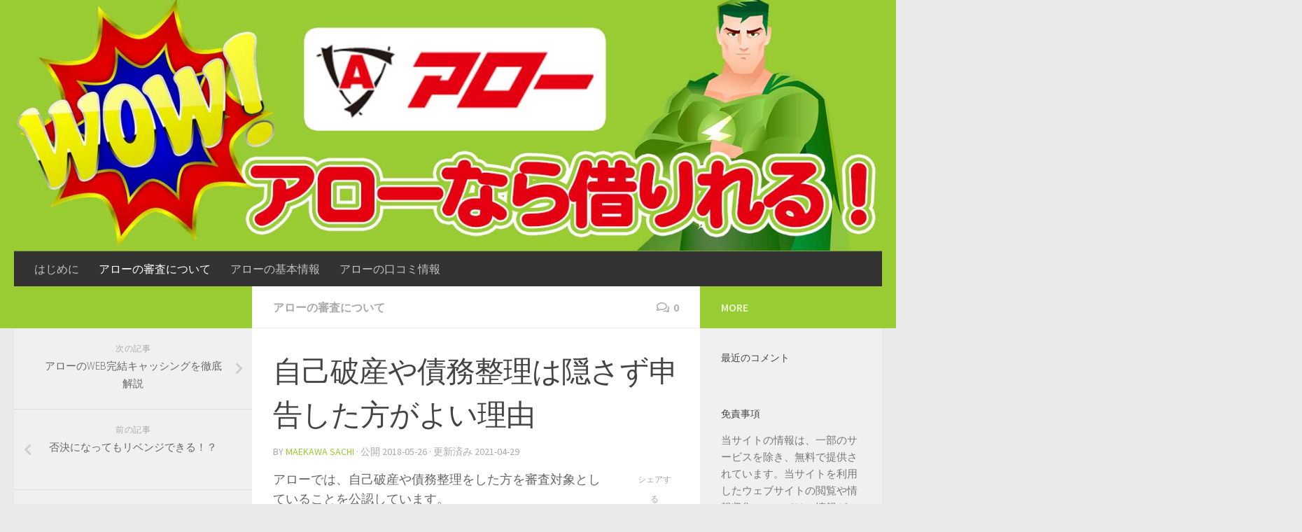

--- FILE ---
content_type: text/html; charset=UTF-8
request_url: https://cashing.dsmsonline.net/arrow/sinsa/85.html
body_size: 17948
content:
<!DOCTYPE html>
<html class="no-js" lang="ja">
<head>
  <meta charset="UTF-8">
  <meta name="viewport" content="width=device-width, initial-scale=1.0">
  <link rel="profile" href="https://gmpg.org/xfn/11">
  <link rel="pingback" href="https://cashing.dsmsonline.net/arrow/xmlrpc.php">

  <title>自己破産や債務整理は隠さず申告した方がよい理由 - 消費者金融アローでお金を借りる方法</title>
<script>document.documentElement.className = document.documentElement.className.replace("no-js","js");</script>

<!-- This site is optimized with the Yoast SEO plugin v12.1 - https://yoast.com/wordpress/plugins/seo/ -->
<meta name="description" content="アローの審査では自己破産や債務整理をした方は審査対象ですが、長期延滞者と勘違いされて否決になってしまうこともあるようです。ここではその原因を丁寧に説明しています。これは知らない人も多い情報なので読んでいるあなたはラッキーかもしれません。"/>
<link rel="canonical" href="https://cashing.dsmsonline.net/arrow/sinsa/85.html" />
<meta property="og:locale" content="ja_JP" />
<meta property="og:type" content="article" />
<meta property="og:title" content="自己破産や債務整理は隠さず申告した方がよい理由 - 消費者金融アローでお金を借りる方法" />
<meta property="og:description" content="アローの審査では自己破産や債務整理をした方は審査対象ですが、長期延滞者と勘違いされて否決になってしまうこともあるようです。ここではその原因を丁寧に説明しています。これは知らない人も多い情報なので読んでいるあなたはラッキーかもしれません。" />
<meta property="og:url" content="https://cashing.dsmsonline.net/arrow/sinsa/85.html" />
<meta property="og:site_name" content="消費者金融アローでお金を借りる方法" />
<meta property="article:section" content="アローの審査について" />
<meta property="article:published_time" content="2018-05-25T16:41:28+00:00" />
<meta property="article:modified_time" content="2021-04-29T10:00:41+00:00" />
<meta property="og:updated_time" content="2021-04-29T10:00:41+00:00" />
<meta property="og:image" content="https://cashing.dsmsonline.net/arrow/wp-content/uploads/dddcb8e2647d77bb3839af3dbf17a472.png" />
<meta property="og:image:secure_url" content="https://cashing.dsmsonline.net/arrow/wp-content/uploads/dddcb8e2647d77bb3839af3dbf17a472.png" />
<meta property="og:image:width" content="670" />
<meta property="og:image:height" content="336" />
<meta name="twitter:card" content="summary_large_image" />
<meta name="twitter:description" content="アローの審査では自己破産や債務整理をした方は審査対象ですが、長期延滞者と勘違いされて否決になってしまうこともあるようです。ここではその原因を丁寧に説明しています。これは知らない人も多い情報なので読んでいるあなたはラッキーかもしれません。" />
<meta name="twitter:title" content="自己破産や債務整理は隠さず申告した方がよい理由 - 消費者金融アローでお金を借りる方法" />
<meta name="twitter:image" content="https://cashing.dsmsonline.net/arrow/wp-content/uploads/dddcb8e2647d77bb3839af3dbf17a472.png" />
<script type='application/ld+json' class='yoast-schema-graph yoast-schema-graph--main'>{"@context":"https://schema.org","@graph":[{"@type":"WebSite","@id":"https://cashing.dsmsonline.net/arrow/#website","url":"https://cashing.dsmsonline.net/arrow/","name":"\u6d88\u8cbb\u8005\u91d1\u878d\u30a2\u30ed\u30fc\u3067\u304a\u91d1\u3092\u501f\u308a\u308b\u65b9\u6cd5","potentialAction":{"@type":"SearchAction","target":"https://cashing.dsmsonline.net/arrow/?s={search_term_string}","query-input":"required name=search_term_string"}},{"@type":"ImageObject","@id":"https://cashing.dsmsonline.net/arrow/sinsa/85.html#primaryimage","url":"https://cashing.dsmsonline.net/arrow/wp-content/uploads/dddcb8e2647d77bb3839af3dbf17a472.png","width":670,"height":336},{"@type":"WebPage","@id":"https://cashing.dsmsonline.net/arrow/sinsa/85.html#webpage","url":"https://cashing.dsmsonline.net/arrow/sinsa/85.html","inLanguage":"ja","name":"\u81ea\u5df1\u7834\u7523\u3084\u50b5\u52d9\u6574\u7406\u306f\u96a0\u3055\u305a\u7533\u544a\u3057\u305f\u65b9\u304c\u3088\u3044\u7406\u7531 - \u6d88\u8cbb\u8005\u91d1\u878d\u30a2\u30ed\u30fc\u3067\u304a\u91d1\u3092\u501f\u308a\u308b\u65b9\u6cd5","isPartOf":{"@id":"https://cashing.dsmsonline.net/arrow/#website"},"primaryImageOfPage":{"@id":"https://cashing.dsmsonline.net/arrow/sinsa/85.html#primaryimage"},"datePublished":"2018-05-25T16:41:28+00:00","dateModified":"2021-04-29T10:00:41+00:00","author":{"@id":"https://cashing.dsmsonline.net/arrow/#/schema/person/c2be35c043347979608df15283df270c"},"description":"\u30a2\u30ed\u30fc\u306e\u5be9\u67fb\u3067\u306f\u81ea\u5df1\u7834\u7523\u3084\u50b5\u52d9\u6574\u7406\u3092\u3057\u305f\u65b9\u306f\u5be9\u67fb\u5bfe\u8c61\u3067\u3059\u304c\u3001\u9577\u671f\u5ef6\u6ede\u8005\u3068\u52d8\u9055\u3044\u3055\u308c\u3066\u5426\u6c7a\u306b\u306a\u3063\u3066\u3057\u307e\u3046\u3053\u3068\u3082\u3042\u308b\u3088\u3046\u3067\u3059\u3002\u3053\u3053\u3067\u306f\u305d\u306e\u539f\u56e0\u3092\u4e01\u5be7\u306b\u8aac\u660e\u3057\u3066\u3044\u307e\u3059\u3002\u3053\u308c\u306f\u77e5\u3089\u306a\u3044\u4eba\u3082\u591a\u3044\u60c5\u5831\u306a\u306e\u3067\u8aad\u3093\u3067\u3044\u308b\u3042\u306a\u305f\u306f\u30e9\u30c3\u30ad\u30fc\u304b\u3082\u3057\u308c\u307e\u305b\u3093\u3002"},{"@type":["Person"],"@id":"https://cashing.dsmsonline.net/arrow/#/schema/person/c2be35c043347979608df15283df270c","name":"Maekawa Sachi","image":{"@type":"ImageObject","@id":"https://cashing.dsmsonline.net/arrow/#authorlogo","url":"https://cashing.dsmsonline.net/arrow/wp-content/uploads/MaekawaSachi_001.png","caption":"Maekawa Sachi"},"description":"\u4fdd\u967a\u4ee3\u7406\u5e97\u306b\u52e4\u52d9\u6642\u306b\u30d5\u30a1\u30a4\u30ca\u30f3\u30b7\u30e3\u30eb\u30d7\u30e9\u30f3\u30ca\u30fc\uff13\u7d1a\u3092\u53d6\u5f97\u3002\u73fe\u5728\u306f\u7d50\u5a5a\u3057\u3066\u9000\u793e\u3057\u305f\u304c\u3001\u30b9\u30bf\u30c3\u30d5\u306e\u58f0\u639b\u3051\u306b\u3088\u308a\u3001\u30a2\u30eb\u30d0\u30a4\u30c8\u3068\u3057\u3066\u5f53\u30b5\u30a4\u30c8\u3092\u542b\u3081\u5bb6\u8a08\u306b\u95a2\u3059\u308b\u8a18\u4e8b\u306e\u57f7\u7b46\u3092\u53d7\u3051\u6301\u3064\u3053\u3068\u306b\u3002\u4eca\u56de\u300c\u6d88\u8cbb\u8005\u91d1\u878d\u30a2\u30ed\u30fc\u300d\u3068\u300c\u30e6\u30cb\u30fc\u30d5\u30a1\u30a4\u30ca\u30f3\u30b9\u300d\u89e3\u8aac\u30b5\u30a4\u30c8\u306e\u8abf\u67fb\u30fb\u57f7\u7b46\u306e\u4f9d\u983c\u3092\u53d7\u3051\u596e\u95d8\u4e2d\u3002","sameAs":[]}]}</script>
<!-- / Yoast SEO plugin. -->

<link rel='dns-prefetch' href='//s.w.org' />
<link rel="alternate" type="application/rss+xml" title="消費者金融アローでお金を借りる方法 &raquo; フィード" href="https://cashing.dsmsonline.net/arrow/feed" />
<link rel="alternate" type="application/rss+xml" title="消費者金融アローでお金を借りる方法 &raquo; コメントフィード" href="https://cashing.dsmsonline.net/arrow/comments/feed" />
<link id="hu-user-gfont" href="//fonts.googleapis.com/css?family=Source+Sans+Pro:400,300italic,300,400italic,600&subset=latin,latin-ext" rel="stylesheet" type="text/css"><link rel="alternate" type="application/rss+xml" title="消費者金融アローでお金を借りる方法 &raquo; 自己破産や債務整理は隠さず申告した方がよい理由 のコメントのフィード" href="https://cashing.dsmsonline.net/arrow/sinsa/85.html/feed" />
<!-- This site uses the Google Analytics by ExactMetrics plugin v6.4.0 - Using Analytics tracking - https://www.exactmetrics.com/ -->
<script type="text/javascript" data-cfasync="false">
    (window.gaDevIds=window.gaDevIds||[]).push("dNDMyYj");
	var em_version         = '6.4.0';
	var em_track_user      = true;
	var em_no_track_reason = '';
	
	var disableStr = 'ga-disable-UA-128634787-1';

	/* Function to detect opted out users */
	function __gaTrackerIsOptedOut() {
		return document.cookie.indexOf(disableStr + '=true') > -1;
	}

	/* Disable tracking if the opt-out cookie exists. */
	if ( __gaTrackerIsOptedOut() ) {
		window[disableStr] = true;
	}

	/* Opt-out function */
	function __gaTrackerOptout() {
	  document.cookie = disableStr + '=true; expires=Thu, 31 Dec 2099 23:59:59 UTC; path=/';
	  window[disableStr] = true;
	}

	if ( 'undefined' === typeof gaOptout ) {
		function gaOptout() {
			__gaTrackerOptout();
		}
	}
	
	if ( em_track_user ) {
		(function(i,s,o,g,r,a,m){i['GoogleAnalyticsObject']=r;i[r]=i[r]||function(){
			(i[r].q=i[r].q||[]).push(arguments)},i[r].l=1*new Date();a=s.createElement(o),
			m=s.getElementsByTagName(o)[0];a.async=1;a.src=g;m.parentNode.insertBefore(a,m)
		})(window,document,'script','//www.google-analytics.com/analytics.js','__gaTracker');

window.ga = __gaTracker;		__gaTracker('create', 'UA-128634787-1', 'auto');
		__gaTracker('set', 'forceSSL', true);
		__gaTracker('send','pageview');
		__gaTracker( function() { window.ga = __gaTracker; } );
	} else {
		console.log( "" );
		(function() {
			/* https://developers.google.com/analytics/devguides/collection/analyticsjs/ */
			var noopfn = function() {
				return null;
			};
			var noopnullfn = function() {
				return null;
			};
			var Tracker = function() {
				return null;
			};
			var p = Tracker.prototype;
			p.get = noopfn;
			p.set = noopfn;
			p.send = noopfn;
			var __gaTracker = function() {
				var len = arguments.length;
				if ( len === 0 ) {
					return;
				}
				var f = arguments[len-1];
				if ( typeof f !== 'object' || f === null || typeof f.hitCallback !== 'function' ) {
					console.log( 'Not running function __gaTracker(' + arguments[0] + " ....) because you are not being tracked. " + em_no_track_reason );
					return;
				}
				try {
					f.hitCallback();
				} catch (ex) {

				}
			};
			__gaTracker.create = function() {
				return new Tracker();
			};
			__gaTracker.getByName = noopnullfn;
			__gaTracker.getAll = function() {
				return [];
			};
			__gaTracker.remove = noopfn;
			window['__gaTracker'] = __gaTracker;
			window.ga = __gaTracker;		})();
		}
</script>
<!-- / Google Analytics by ExactMetrics -->
		<script type="text/javascript">
			window._wpemojiSettings = {"baseUrl":"https:\/\/s.w.org\/images\/core\/emoji\/11\/72x72\/","ext":".png","svgUrl":"https:\/\/s.w.org\/images\/core\/emoji\/11\/svg\/","svgExt":".svg","source":{"concatemoji":"https:\/\/cashing.dsmsonline.net\/arrow\/wp-includes\/js\/wp-emoji-release.min.js?ver=4.9.26"}};
			!function(e,a,t){var n,r,o,i=a.createElement("canvas"),p=i.getContext&&i.getContext("2d");function s(e,t){var a=String.fromCharCode;p.clearRect(0,0,i.width,i.height),p.fillText(a.apply(this,e),0,0);e=i.toDataURL();return p.clearRect(0,0,i.width,i.height),p.fillText(a.apply(this,t),0,0),e===i.toDataURL()}function c(e){var t=a.createElement("script");t.src=e,t.defer=t.type="text/javascript",a.getElementsByTagName("head")[0].appendChild(t)}for(o=Array("flag","emoji"),t.supports={everything:!0,everythingExceptFlag:!0},r=0;r<o.length;r++)t.supports[o[r]]=function(e){if(!p||!p.fillText)return!1;switch(p.textBaseline="top",p.font="600 32px Arial",e){case"flag":return s([55356,56826,55356,56819],[55356,56826,8203,55356,56819])?!1:!s([55356,57332,56128,56423,56128,56418,56128,56421,56128,56430,56128,56423,56128,56447],[55356,57332,8203,56128,56423,8203,56128,56418,8203,56128,56421,8203,56128,56430,8203,56128,56423,8203,56128,56447]);case"emoji":return!s([55358,56760,9792,65039],[55358,56760,8203,9792,65039])}return!1}(o[r]),t.supports.everything=t.supports.everything&&t.supports[o[r]],"flag"!==o[r]&&(t.supports.everythingExceptFlag=t.supports.everythingExceptFlag&&t.supports[o[r]]);t.supports.everythingExceptFlag=t.supports.everythingExceptFlag&&!t.supports.flag,t.DOMReady=!1,t.readyCallback=function(){t.DOMReady=!0},t.supports.everything||(n=function(){t.readyCallback()},a.addEventListener?(a.addEventListener("DOMContentLoaded",n,!1),e.addEventListener("load",n,!1)):(e.attachEvent("onload",n),a.attachEvent("onreadystatechange",function(){"complete"===a.readyState&&t.readyCallback()})),(n=t.source||{}).concatemoji?c(n.concatemoji):n.wpemoji&&n.twemoji&&(c(n.twemoji),c(n.wpemoji)))}(window,document,window._wpemojiSettings);
		</script>
		<style type="text/css">
img.wp-smiley,
img.emoji {
	display: inline !important;
	border: none !important;
	box-shadow: none !important;
	height: 1em !important;
	width: 1em !important;
	margin: 0 .07em !important;
	vertical-align: -0.1em !important;
	background: none !important;
	padding: 0 !important;
}
</style>
<link rel='stylesheet' id='sb-type-std-css'  href='https://cashing.dsmsonline.net/arrow/wp-content/plugins/speech-bubble/css/sb-type-std.css?ver=4.9.26' type='text/css' media='all' />
<link rel='stylesheet' id='sb-type-fb-css'  href='https://cashing.dsmsonline.net/arrow/wp-content/plugins/speech-bubble/css/sb-type-fb.css?ver=4.9.26' type='text/css' media='all' />
<link rel='stylesheet' id='sb-type-fb-flat-css'  href='https://cashing.dsmsonline.net/arrow/wp-content/plugins/speech-bubble/css/sb-type-fb-flat.css?ver=4.9.26' type='text/css' media='all' />
<link rel='stylesheet' id='sb-type-ln-css'  href='https://cashing.dsmsonline.net/arrow/wp-content/plugins/speech-bubble/css/sb-type-ln.css?ver=4.9.26' type='text/css' media='all' />
<link rel='stylesheet' id='sb-type-ln-flat-css'  href='https://cashing.dsmsonline.net/arrow/wp-content/plugins/speech-bubble/css/sb-type-ln-flat.css?ver=4.9.26' type='text/css' media='all' />
<link rel='stylesheet' id='sb-type-pink-css'  href='https://cashing.dsmsonline.net/arrow/wp-content/plugins/speech-bubble/css/sb-type-pink.css?ver=4.9.26' type='text/css' media='all' />
<link rel='stylesheet' id='sb-type-rtail-css'  href='https://cashing.dsmsonline.net/arrow/wp-content/plugins/speech-bubble/css/sb-type-rtail.css?ver=4.9.26' type='text/css' media='all' />
<link rel='stylesheet' id='sb-type-drop-css'  href='https://cashing.dsmsonline.net/arrow/wp-content/plugins/speech-bubble/css/sb-type-drop.css?ver=4.9.26' type='text/css' media='all' />
<link rel='stylesheet' id='sb-type-think-css'  href='https://cashing.dsmsonline.net/arrow/wp-content/plugins/speech-bubble/css/sb-type-think.css?ver=4.9.26' type='text/css' media='all' />
<link rel='stylesheet' id='sb-no-br-css'  href='https://cashing.dsmsonline.net/arrow/wp-content/plugins/speech-bubble/css/sb-no-br.css?ver=4.9.26' type='text/css' media='all' />
<link rel='stylesheet' id='toc-screen-css'  href='https://cashing.dsmsonline.net/arrow/wp-content/plugins/table-of-contents-plus/screen.min.css?ver=2002' type='text/css' media='all' />
<link rel='stylesheet' id='wpfront-scroll-top-css'  href='https://cashing.dsmsonline.net/arrow/wp-content/plugins/wpfront-scroll-top/css/wpfront-scroll-top.min.css?ver=2.0.4.04013' type='text/css' media='all' />
<link rel='stylesheet' id='exactmetrics-popular-posts-style-css'  href='https://cashing.dsmsonline.net/arrow/wp-content/plugins/google-analytics-dashboard-for-wp/assets/css/frontend.min.css?ver=6.4.0' type='text/css' media='all' />
<link rel='stylesheet' id='hueman-main-style-css'  href='https://cashing.dsmsonline.net/arrow/wp-content/themes/hueman/assets/front/css/main.min.css?ver=3.4.5' type='text/css' media='all' />
<style id='hueman-main-style-inline-css' type='text/css'>
body { font-family:'Source Sans Pro', Arial, sans-serif;font-size:1.00rem }@media only screen and (min-width: 720px) {
        .nav > li { font-size:1.00rem; }
      }::selection { background-color: #99cc33; }
::-moz-selection { background-color: #99cc33; }a,a+span.hu-external::after,.themeform label .required,#flexslider-featured .flex-direction-nav .flex-next:hover,#flexslider-featured .flex-direction-nav .flex-prev:hover,.post-hover:hover .post-title a,.post-title a:hover,.sidebar.s1 .post-nav li a:hover i,.content .post-nav li a:hover i,.post-related a:hover,.sidebar.s1 .widget_rss ul li a,#footer .widget_rss ul li a,.sidebar.s1 .widget_calendar a,#footer .widget_calendar a,.sidebar.s1 .alx-tab .tab-item-category a,.sidebar.s1 .alx-posts .post-item-category a,.sidebar.s1 .alx-tab li:hover .tab-item-title a,.sidebar.s1 .alx-tab li:hover .tab-item-comment a,.sidebar.s1 .alx-posts li:hover .post-item-title a,#footer .alx-tab .tab-item-category a,#footer .alx-posts .post-item-category a,#footer .alx-tab li:hover .tab-item-title a,#footer .alx-tab li:hover .tab-item-comment a,#footer .alx-posts li:hover .post-item-title a,.comment-tabs li.active a,.comment-awaiting-moderation,.child-menu a:hover,.child-menu .current_page_item > a,.wp-pagenavi a{ color: #99cc33; }.themeform input[type="submit"],.themeform button[type="submit"],.sidebar.s1 .sidebar-top,.sidebar.s1 .sidebar-toggle,#flexslider-featured .flex-control-nav li a.flex-active,.post-tags a:hover,.sidebar.s1 .widget_calendar caption,#footer .widget_calendar caption,.author-bio .bio-avatar:after,.commentlist li.bypostauthor > .comment-body:after,.commentlist li.comment-author-admin > .comment-body:after{ background-color: #99cc33; }.post-format .format-container { border-color: #99cc33; }.sidebar.s1 .alx-tabs-nav li.active a,#footer .alx-tabs-nav li.active a,.comment-tabs li.active a,.wp-pagenavi a:hover,.wp-pagenavi a:active,.wp-pagenavi span.current{ border-bottom-color: #99cc33!important; }.sidebar.s2 .post-nav li a:hover i,
.sidebar.s2 .widget_rss ul li a,
.sidebar.s2 .widget_calendar a,
.sidebar.s2 .alx-tab .tab-item-category a,
.sidebar.s2 .alx-posts .post-item-category a,
.sidebar.s2 .alx-tab li:hover .tab-item-title a,
.sidebar.s2 .alx-tab li:hover .tab-item-comment a,
.sidebar.s2 .alx-posts li:hover .post-item-title a { color: #99cc33; }
.sidebar.s2 .sidebar-top,.sidebar.s2 .sidebar-toggle,.post-comments,.jp-play-bar,.jp-volume-bar-value,.sidebar.s2 .widget_calendar caption{ background-color: #99cc33; }.sidebar.s2 .alx-tabs-nav li.active a { border-bottom-color: #99cc33; }
.post-comments span:before { border-right-color: #99cc33; }
      #header { background-color: #9acd34; }
@media only screen and (min-width: 720px) {
  #nav-header .nav ul { background-color: #9acd34; }
}
        #header #nav-mobile { background-color: #9acd34; }.is-scrolled #header #nav-mobile { background-color: #9acd34; background-color: rgba(154,205,52,0.90) }#nav-header.nav-container, #main-header-search .search-expand { background-color: #333333; }
@media only screen and (min-width: 720px) {
  #nav-header .nav ul { background-color: #333333; }
}
        img { -webkit-border-radius: 4px; border-radius: 4px; }body { background-color: #eaeaea; }
</style>
<link rel='stylesheet' id='hueman-font-awesome-css'  href='https://cashing.dsmsonline.net/arrow/wp-content/themes/hueman/assets/front/css/font-awesome.min.css?ver=3.4.5' type='text/css' media='all' />
<link rel='stylesheet' id='style_custum-css'  href='https://cashing.dsmsonline.net/wp-content/themes/hueman/style_custum.css?ver=1.0.1' type='text/css' media='all' />
<script type='text/javascript'>
/* <![CDATA[ */
var exactmetrics_frontend = {"js_events_tracking":"true","download_extensions":"zip,mp3,mpeg,pdf,docx,pptx,xlsx,rar","inbound_paths":"[{\"path\":\"\\\/go\\\/\",\"label\":\"affiliate\"},{\"path\":\"\\\/recommend\\\/\",\"label\":\"affiliate\"}]","home_url":"https:\/\/cashing.dsmsonline.net\/arrow","hash_tracking":"false"};
/* ]]> */
</script>
<script type='text/javascript' src='https://cashing.dsmsonline.net/arrow/wp-content/plugins/google-analytics-dashboard-for-wp/assets/js/frontend.min.js?ver=6.4.0'></script>
<script type='text/javascript' id="nb-jquery" src='https://cashing.dsmsonline.net/arrow/wp-includes/js/jquery/jquery.js?ver=1.12.4'></script>
<script type='text/javascript' src='https://cashing.dsmsonline.net/arrow/wp-includes/js/jquery/jquery-migrate.min.js?ver=1.4.1'></script>
<link rel='https://api.w.org/' href='https://cashing.dsmsonline.net/arrow/wp-json/' />
<link rel="EditURI" type="application/rsd+xml" title="RSD" href="https://cashing.dsmsonline.net/arrow/xmlrpc.php?rsd" />
<link rel="wlwmanifest" type="application/wlwmanifest+xml" href="https://cashing.dsmsonline.net/arrow/wp-includes/wlwmanifest.xml" /> 
<meta name="generator" content="WordPress 4.9.26" />
<link rel='shortlink' href='https://cashing.dsmsonline.net/arrow/?p=85' />
<link rel="alternate" type="application/json+oembed" href="https://cashing.dsmsonline.net/arrow/wp-json/oembed/1.0/embed?url=https%3A%2F%2Fcashing.dsmsonline.net%2Farrow%2Fsinsa%2F85.html" />
<link rel="alternate" type="text/xml+oembed" href="https://cashing.dsmsonline.net/arrow/wp-json/oembed/1.0/embed?url=https%3A%2F%2Fcashing.dsmsonline.net%2Farrow%2Fsinsa%2F85.html&#038;format=xml" />
<style type="text/css">div#toc_container {width: 90%;}</style><!--[if lt IE 9]>
<script src="https://cashing.dsmsonline.net/arrow/wp-content/themes/hueman/assets/front/js/ie/html5shiv-printshiv.min.js"></script>
<script src="https://cashing.dsmsonline.net/arrow/wp-content/themes/hueman/assets/front/js/ie/selectivizr.js"></script>
<![endif]-->
		<style type="text/css">.recentcomments a{display:inline !important;padding:0 !important;margin:0 !important;}</style>
				<style type="text/css" id="wp-custom-css">
			.tagcloud {
  color: #fff;
  font-family: 'Raleway', sans-serif;
  padding: 10px;
}

.tagcloud a {
  color: #fff;
  background: #bc1328;
  display: inline-block;
  height: 30px;
  line-height: 30px;
  margin: 0 10px 5px 5px;
  padding: 0 10px;
  position: relative;
  font-size: 8pt !important;
}
.tagcloud a:before {
  border-top: 15px solid transparent;
  border-bottom: 15px solid transparent;
  border-right: 15px solid #bc1328;
  content: '';
  display: block;
  margin-left: -15px;
  position: absolute;
  left: 0;
}
.tagcloud a:after {
  background: #fff;
  border-radius: 50%;
  content: '';
  display: block;
  height: 4px;
  line-height: 30px;
  position: absolute;
  top: 13px;
  left: 0px;
  width: 4px;
}
.tagcloud a span {
  position: absolute;
  top: 0;
  right: -10px;
  z-index: 2;
  width: 28px;
  height: 28px;
  line-height: 28px;
  background-color: #80bc4a;
  border: 1px solid #80bc4a;
  border-radius: 100%;
  color: #fff;
  font-size: 13px;
  text-align: center;
  opacity: 0;
  -webkit-transition: .2s;
  transition: .2s;
  -webkit-transform: scale(.4);
  transform: scale(.4);
}
.tagcloud a span::after {
  position: absolute;
  top: 50%;
  left: -8px;
  content: '';
  width: 0;
  height: 0;
  margin-top: -7px;
  border-color: transparent #80bc4a transparent transparent;
  border-style: solid;
  border-width: 7px 14px 7px 0;
}
.tagcloud a:hover {
	color:#f95d4e;
}
.tagcloud a:hover span {
  right: -26px;
  opacity: 1;
  -webkit-transform: scale(1);
  transform: scale(1);
}		</style>
	</head>

<body class="post-template-default single single-post postid-85 single-format-standard sek-hide-rc-badge col-3cm full-width header-desktop-sticky header-mobile-sticky chrome">

<div id="wrapper">

  
  <header id="header" class="top-menu-mobile-on one-mobile-menu top_menu header-ads-desktop  topbar-transparent has-header-img">
        <nav class="nav-container group mobile-menu mobile-sticky no-menu-assigned" id="nav-mobile" data-menu-id="header-1">
  <div class="mobile-title-logo-in-header">                  <p class="site-title"><a class="custom-logo-link" href="https://cashing.dsmsonline.net/arrow/" rel="home" title="消費者金融アローでお金を借りる方法 | ホームページ"><img src="https://cashing.dsmsonline.net/arrow/wp-content/uploads/arrow4.png" alt="消費者金融アローでお金を借りる方法"></a></p>
                </div>
        
                    <!-- <div class="ham__navbar-toggler collapsed" aria-expanded="false">
          <div class="ham__navbar-span-wrapper">
            <span class="ham-toggler-menu__span"></span>
          </div>
        </div> -->
        <div class="ham__navbar-toggler-two collapsed" title="Menu" aria-expanded="false">
          <div class="ham__navbar-span-wrapper">
            <span class="line line-1"></span>
            <span class="line line-2"></span>
            <span class="line line-3"></span>
          </div>
        </div>
            
      <div class="nav-text"></div>
      <div class="nav-wrap container">
                  <ul class="nav container-inner group mobile-search">
                            <li>
                  <form method="get" class="searchform themeform" action="https://cashing.dsmsonline.net/arrow/">
	<div>
		<input type="text" class="search" name="s" onblur="if(this.value=='')this.value='検索するには入力して Enter';" onfocus="if(this.value=='検索するには入力して Enter')this.value='';" value="検索するには入力して Enter" />
	</div>
</form>                </li>
                      </ul>
                <ul id="menu-mainsp" class="nav container-inner group"><li id="menu-item-157" class="menu-item menu-item-type-custom menu-item-object-custom menu-item-home menu-item-has-children menu-item-157"><a href="https://cashing.dsmsonline.net/arrow/">ホーム</a>
<ul class="sub-menu">
	<li id="menu-item-198" class="menu-item menu-item-type-taxonomy menu-item-object-category menu-item-198"><a href="https://cashing.dsmsonline.net/arrow/category/hazimeni">はじめに</a></li>
	<li id="menu-item-197" class="menu-item menu-item-type-taxonomy menu-item-object-category menu-item-197"><a href="https://cashing.dsmsonline.net/arrow/category/kihonzyouhou">アローの基本情報</a></li>
	<li id="menu-item-196" class="menu-item menu-item-type-taxonomy menu-item-object-category current-post-ancestor current-menu-parent current-post-parent menu-item-196"><a href="https://cashing.dsmsonline.net/arrow/category/sinsa">アローの審査について</a></li>
	<li id="menu-item-199" class="menu-item menu-item-type-taxonomy menu-item-object-category menu-item-199"><a href="https://cashing.dsmsonline.net/arrow/category/kutikomi">アローの口コミ情報</a></li>
</ul>
</li>
<li id="menu-item-158" class="menu-item menu-item-type-custom menu-item-object-custom menu-item-158"><a href="https://cashing.dsmsonline.net/ryfety/">ライフティ</a></li>
<li id="menu-item-159" class="menu-item menu-item-type-custom menu-item-object-custom menu-item-159"><a href="https://cashing.dsmsonline.net/plan/">プラン</a></li>
<li id="menu-item-160" class="menu-item menu-item-type-custom menu-item-object-custom menu-item-160"><a href="https://cashing.dsmsonline.net/fukufo/">フクホー</a></li>
<li id="menu-item-188" class="menu-item menu-item-type-custom menu-item-object-custom menu-item-home menu-item-188"><a href="https://cashing.dsmsonline.net/arrow/">アロー</a></li>
<li id="menu-item-161" class="menu-item menu-item-type-custom menu-item-object-custom menu-item-161"><a href="https://cashing.dsmsonline.net/central/">セントラル</a></li>
<li id="menu-item-163" class="menu-item menu-item-type-custom menu-item-object-custom menu-item-163"><a href="https://cashing.dsmsonline.net/yuni/">ユニーファイナンス</a></li>
<li id="menu-item-207" class="menu-item menu-item-type-custom menu-item-object-custom menu-item-207"><a href="https://cashing.dsmsonline.net/nichidensya/">ニチデン</a></li>
<li id="menu-item-162" class="menu-item menu-item-type-custom menu-item-object-custom menu-item-162"><a href="https://cashing.dsmsonline.net/">借りれる中小消費者金融トップ</a></li>
</ul>      </div>
</nav><!--/#nav-topbar-->  
  
  <div class="container group">
        <div class="container-inner">

                <div id="header-image-wrap">
              <div class="group pad central-header-zone">
                                                  </div>

              <a href="https://cashing.dsmsonline.net/arrow/" rel="home"><img class="site-image" src="https://cashing.dsmsonline.net/arrow/wp-content/uploads/header3.jpg" alt="消費者金融アローでお金を借りる方法"></a>          </div>
      
                <nav class="nav-container group desktop-menu " id="nav-header" data-menu-id="header-2">
    <div class="nav-text"><!-- put your mobile menu text here --></div>

  <div class="nav-wrap container">
        <ul id="menu-category" class="nav container-inner group"><li id="menu-item-194" class="menu-item menu-item-type-taxonomy menu-item-object-category menu-item-194"><a href="https://cashing.dsmsonline.net/arrow/category/hazimeni">はじめに</a></li>
<li id="menu-item-192" class="menu-item menu-item-type-taxonomy menu-item-object-category current-post-ancestor current-menu-parent current-post-parent menu-item-192"><a href="https://cashing.dsmsonline.net/arrow/category/sinsa">アローの審査について</a></li>
<li id="menu-item-193" class="menu-item menu-item-type-taxonomy menu-item-object-category menu-item-193"><a href="https://cashing.dsmsonline.net/arrow/category/kihonzyouhou">アローの基本情報</a></li>
<li id="menu-item-195" class="menu-item menu-item-type-taxonomy menu-item-object-category menu-item-195"><a href="https://cashing.dsmsonline.net/arrow/category/kutikomi">アローの口コミ情報</a></li>
</ul>  </div>
</nav><!--/#nav-header-->      
    </div><!--/.container-inner-->
      </div><!--/.container-->

</header><!--/#header-->
  
  <div class="container" id="page">
    <div class="container-inner">
            <div class="main">
        <div class="main-inner group">
          
              <section class="content">
              <div class="page-title pad group">
          	    		<ul class="meta-single group">
    			<li class="category"><a href="https://cashing.dsmsonline.net/arrow/category/sinsa" rel="category tag">アローの審査について</a></li>
    			    			<li class="comments"><a href="https://cashing.dsmsonline.net/arrow/sinsa/85.html#respond"><i class="far fa-comments"></i>0</a></li>
    			    		</ul>

    	
    </div><!--/.page-title-->
          <div class="pad group">
                                                        <article class="post-85 post type-post status-publish format-standard has-post-thumbnail hentry category-sinsa">
    <div class="post-inner group">

      <h1 class="post-title entry-title">自己破産や債務整理は隠さず申告した方がよい理由</h1>
<p class="post-byline">by   <span class="vcard author">
     <span class="fn"><a href="https://cashing.dsmsonline.net/arrow/author/shin" title="Maekawa Sachi の投稿" rel="author">Maekawa Sachi</a></span>
   </span> &middot;
                            公開 <time class="published" datetime="2018-05-26">2018-05-26</time>
              &middot; 更新済み <time class="updated" datetime="2021-04-29">2021-04-29</time>
               </p>
      
      <div class="clear"></div>

      <div class="entry themeform share">
        <div class="entry-inner">
                                                    <p>アローでは、自己破産や債務整理をした方を審査対象としていることを公認しています。</p><div class="is_point">いいえ、むしろ、そのような方を積極的に集客していると言っても過言ではありません。</div><p>そのような状況の方は、過去の負債が清算されているので、現在、複数の業者から借入れがある、多重債務の状態の人よりもリスクが低いと判断してのことです。</p>
<p>なんとも皮肉なことですが、いまや、自己破産や債務整理をしているということは、申込者にとっても大きなアピールポイントになっているのです。</p>
<p>しかし、せっかく、自己破産や債務整理をしているのに、信用情報がそのような表示になっておらず、ただの「長期延滞」という表示になってしまっているため、勘違いで否決となってしまうこともあります。</p>
<p>どうしてそのようなことが起きてしまうのでしょうか？</p>
<p>&nbsp;</p><div class="sb-type-fb-flat"><div class="sb-subtype-a"><div class="sb-speaker"><div class="sb-icon">
				<img src="https://cashing.dsmsonline.net/arrow/wp-content/plugins/speech-bubble/img/1.png" class="sb-icon">
			</div><div class="sb-name">ライターmaekawa</div></div><div class="sb-content"><div class="sb-speech-bubble">自己破産や債務整理をしているのに、長期延滞と勘違いして否決になってしまうケースは、実際の現場ではよくあります。<br />
この章では、その原因をメチャメチャ丁寧に説明しています。<br />
これは知らない人も多い情報なので、たまたま読んでいるあなたは、超ラッキーです。<br />
絶対に参考になると思います。<br />
</div></div></div></div><p>&nbsp;</p>
<p><a href="https://px.a8.net/svt/ejp?a8mat=25TTDR+AVRNHM+2SHI+5YJRM" target="_blank" rel="nofollow noopener">アローへの申込みはこちらの公式HPからどうぞ！</a><img src="https://www10.a8.net/0.gif?a8mat=25TTDR+AVRNHM+2SHI+5YJRM" alt="" width="1" height="1" border="0" /><a href="https://px.a8.net/svt/ejp?a8mat=25TTDR+AVRNHM+2SHI+609HT" target="_blank" rel="nofollow noopener"><br />
<img src="https://www25.a8.net/svt/bgt?aid=130721535658&amp;wid=020&amp;eno=01&amp;mid=s00000013023001009000&amp;mc=1" alt="" width="468" height="60" border="0" /></a><br />
<img src="https://www13.a8.net/0.gif?a8mat=25TTDR+AVRNHM+2SHI+609HT" alt="" width="1" height="1" border="0" /></p>
<p>&nbsp;</p><div id="toc_container" class="no_bullets"><p class="toc_title">目次</p><ul class="toc_list"><li><a href="#i"><span class="toc_number toc_depth_1">1</span> なぜ、延滞情報だけが残ってしまうのか</a></li><li><a href="#i-2"><span class="toc_number toc_depth_1">2</span> 自己破産とわかっていれば可決だったのに・・</a></li><li><a href="#i-3"><span class="toc_number toc_depth_1">3</span> 開示請求のススメ！</a></li><li><a href="#i-4"><span class="toc_number toc_depth_1">4</span> 自己破産は申込みフォームでしっかりアピール</a></li></ul></div><h3><span id="i">なぜ、延滞情報だけが残ってしまうのか</span></h3>
<p>これは、指定信用情報機関である㈱日本信用情報機構（JICC）の掲載期間に関係があります。<br />
まずは、JICCの掲載に関する、以下のルールを理解して下さい。</p><div class="is_box"><span style="color: #ff0000;">※ルールその①</span><br />
入金予定日から3カ月以上入金がない場合は、信用情報には「延滞」という異動情報が掲載されることになります。この情報は、延滞が解消されるまで消えることはありません。</div><p>&nbsp;</p><div class="is_box"><span style="color: #ff0000;">※ルールその②</span><br />
債務整理や自己破産をすると、「債務整理」、「破産申立」といった参考情報が掲載されることになります。しかし、この情報は、情報発生から5年経過すれば抹消されてしまいます。</div><p><span style="color: #ff0000;">※追記（2021年4月22日）<br />
2019年10月1日以降の契約分より、JICC情報の登録期間が変更され、「債務整理」や「破産申立」といった参考情報の登録期間は、契約終了日から5年間となりました。<br />
よって、それ以降の契約分では、このような誤解はされにくくなっています。</span><br />
&nbsp;</p><div class="is_box"><span style="color: #ff0000;">※ルールその③</span><br />
自己破産を申立てて、免責確定となれば、本来、消費者金融などの貸金業者は信用情報機関に、「完済情報」を報告して、「借入額は無し」と報告しなければなりません。<br />
しかし、免責確定しても、通常、裁判所から消費者金融に、そのことを知らせる通知等は発送されません。<br />
そのため、免責確定したことを知らずに、完済情報を出していない貸金業者が多数あるのが現実です。</div><p>これらのルールを踏まえると、以下のような段階を経て、「延滞」情報だけ残ってしまうケースが発生してしまうというわけです。</p>
<p>①自己破産の申立てをするまでに、3カ月以上の入金遅れの状態が続いてしまった場合、信用情報には、「延滞」の異動情報と、「破産申立」の参考情報が掲載されます。<br />
　　　⇩<br />
②その後、免責確定したが、そのことを消費者金融が知らないままで、「完済情報」を報告していなかった。<br />
このため、借入れ情報は、完済扱いにならず、「延滞」の異動情報と「破産申立」の参考情報が掲載されたままで残ってしまいます。<br />
　　　⇩<br />
③破産申立から、5年経過したので、「破産申立」の参考情報が抹消されますが、完済情報はいまだ報告されておらず、「延滞」の異動情報も残ったままになります。</p>
<p>&nbsp;</p>
<h3><span id="i-2">自己破産とわかっていれば可決だったのに・・</span></h3>
<p>このように、「破産申立」の情報だけが抹消されて、「延滞」の異動情報が残ってしまった場合、一見すると、信用情報は、ただの長期延滞者の状態と変わりなくなってしまいます。</p>
<p>審査に慣れている、気の利いたベテラン従業員であれば、「違和感」から、「これは実は破産しているかも」と気が付くこともありますが、多くの申込みを処理している中だと、見過ごしてしまったり、気付かないことも増えてくるでしょう。</p>
<p>このため、自己破産していることがわかっていれば、審査に通ったのに、わからなかったため、勘違いで否決にされてしまうということが発生するというわけです。</p>
<p>&nbsp;<br />
<span style="color: #ff0000;">※追記（2021年4月22日）<br />
2019年10月1日以降の契約分より、JICC情報の登録期間が変更され、「債務整理」や「破産申立」といった参考情報の登録期間は、契約終了日から5年間となりました。<br />
よって、それ以降の契約分では、このような誤解はされにくくなっています。</span><br />
&nbsp;</p>
<h3><span id="i-3">開示請求のススメ！</span></h3>
<p>このようなことを防ぐには、自分自身で自分の信用情報が、おかしくなっていないか調査する他ありません。</p>
<p>指定信用情報機関には、「開示請求」という手続きがあって、自分の信用情報を確認することが可能です。<br />
そこでもし、間違った情報が掲載されていれば、信用情報機関を通して、情報の訂正依頼をすることも可能です。</p>
<p>特に、過去に自己破産や債務整理をした方は、アローなどの中小消費者金融に申込みをする前に、開示請求しておくことを強くおすすめしておきます。</p>
<p>※<u><a href="https://cashing.dsmsonline.net/%e4%bf%a1%e7%94%a8%e6%83%85%e5%a0%b1%e9%96%8b%e7%a4%ba%e3%81%ae%e3%82%b9%e3%82%b9%e3%83%a1%ef%bc%81/">JICCの開示請求についてはこちらで確認して下さい。</a><u></u></u></p>
<p>&nbsp;</p>
<h3><span id="i-4">自己破産は申込みフォームでしっかりアピール</span></h3>
<p>また、アローの申込みフォームには、幸い、「債務整理等の経歴」を入力する項目があります。<br />
（詳しくは「<u><a href="https://cashing.dsmsonline.net/arrow/sinsa/35.html">初公開！アローの審査を完全攻略！（一次審査）</a><u>」を参照）</u></u></p>
<p>過去に自己破産や債務整理をした方は、この項目を必ず入力しておきましょう。</p>
<p>中には、自己破産や債務整理をしたことを知られると審査に不利になると思って、せっかく自己破産しているのに正直に申告しない人もいるようです。<br />
この勘違いは実に、もったいないので、よくよく理解しておいてください。<br />
&nbsp;</p>
<p><a href="https://px.a8.net/svt/ejp?a8mat=25TTDR+AVRNHM+2SHI+5YJRM" target="_blank" rel="nofollow noopener">アローへの申込みはこちらの公式HPからどうぞ！</a><img src="https://www10.a8.net/0.gif?a8mat=25TTDR+AVRNHM+2SHI+5YJRM" alt="" width="1" height="1" border="0" /><a href="https://px.a8.net/svt/ejp?a8mat=25TTDR+AVRNHM+2SHI+609HT" target="_blank" rel="nofollow noopener"><br />
<img src="https://www25.a8.net/svt/bgt?aid=130721535658&amp;wid=020&amp;eno=01&amp;mid=s00000013023001009000&amp;mc=1" alt="" width="468" height="60" border="0" /></a><br />
<img src="https://www13.a8.net/0.gif?a8mat=25TTDR+AVRNHM+2SHI+609HT" alt="" width="1" height="1" border="0" /></p>
                                                    <nav class="pagination group">
                      </nav><!--/.pagination-->
        </div>

        <div class="sharrre-container no-counter">
	<span>シェアする</span>
  	   <div id="twitter" data-url="https://cashing.dsmsonline.net/arrow/sinsa/85.html" data-text="自己破産や債務整理は隠さず申告した方がよい理由" data-title="ツイート"><a class="box" href="#"><div class="count" href="#"><i class="fas fa-plus"></i></div><div class="share"><i class="fab fa-twitter"></i></div></a></div>
    	   <div id="facebook" data-url="https://cashing.dsmsonline.net/arrow/sinsa/85.html" data-text="自己破産や債務整理は隠さず申告した方がよい理由" data-title="いいね"></div>
      </div><!--/.sharrre-container-->
<style type="text/css"></style>
<script type="text/javascript">
  	// Sharrre
  	jQuery( function($) {
      //<temporary>
      $('head').append( $( '<style>', { id : 'hide-sharre-count', type : 'text/css', html:'.sharrre-container.no-counter .box .count {display:none;}' } ) );
      //</temporary>
                		$('#twitter').sharrre({
        			share: {
        				twitter: true
        			},
        			template: '<a class="box" href="#"><div class="count"><i class="fa fa-plus"></i></div><div class="share"><i class="fab fa-twitter"></i></div></a>',
        			enableHover: false,
        			enableTracking: true,
        			buttons: { twitter: {via: ''}},
        			click: function(api, options){
        				api.simulateClick();
        				api.openPopup('twitter');
        			}
        		});
            		            $('#facebook').sharrre({
        			share: {
        				facebook: true
        			},
        			template: '<a class="box" href="#"><div class="count"><i class="fa fa-plus"></i></div><div class="share"><i class="fab fa-facebook-square"></i></div></a>',
        			enableHover: false,
        			enableTracking: true,
              buttons:{layout: 'box_count'},
        			click: function(api, options){
        				api.simulateClick();
        				api.openPopup('facebook');
        			}
        		});
                        
    		
    			// Scrollable sharrre bar, contributed by Erik Frye. Awesome!
    			var $_shareContainer = $(".sharrre-container"),
    			    $_header         = $('#header'),
    			    $_postEntry      = $('.entry'),
        			$window          = $(window),
        			startSharePosition = $_shareContainer.offset(),//object
        			contentBottom    = $_postEntry.offset().top + $_postEntry.outerHeight(),
        			topOfTemplate    = $_header.offset().top,
              topSpacing       = _setTopSpacing();

          //triggered on scroll
    			shareScroll = function(){
      				var scrollTop     = $window.scrollTop() + topOfTemplate,
      				    stopLocation  = contentBottom - ($_shareContainer.outerHeight() + topSpacing);

              $_shareContainer.css({position : 'fixed'});

      				if( scrollTop > stopLocation ){
      					  $_shareContainer.css( { position:'relative' } );
                  $_shareContainer.offset(
                      {
                        top: contentBottom - $_shareContainer.outerHeight(),
                        left: startSharePosition.left,
                      }
                  );
      				}
      				else if (scrollTop >= $_postEntry.offset().top - topSpacing){
      					 $_shareContainer.css( { position:'fixed',top: '100px' } );
                 $_shareContainer.offset(
                      {
                        //top: scrollTop + topSpacing,
                        left: startSharePosition.left,
                      }
                  );
      				} else if (scrollTop < startSharePosition.top + ( topSpacing - 1 ) ) {
      					 $_shareContainer.css( { position:'relative' } );
                 $_shareContainer.offset(
                      {
                        top: $_postEntry.offset().top,
                        left:startSharePosition.left,
                      }
                  );
      				}
    			},

          //triggered on resize
    			shareMove = function() {
      				startSharePosition = $_shareContainer.offset();
      				contentBottom = $_postEntry.offset().top + $_postEntry.outerHeight();
      				topOfTemplate = $_header.offset().top;
      				_setTopSpacing();
    			};

    			/* As new images load the page content body gets longer. The bottom of the content area needs to be adjusted in case images are still loading. */
    			setTimeout( function() {
    				  contentBottom = $_postEntry.offset().top + $_postEntry.outerHeight();
    			}, 2000);

          function _setTopSpacing(){
              var distanceFromTop  = 20;

              if( $window.width() > 1024 ) {
                topSpacing = distanceFromTop + $('.nav-wrap').outerHeight();
              } else {
                topSpacing = distanceFromTop;
              }
              return topSpacing;
          }

          //setup event listeners
          $window.on('scroll', _.throttle( function() {
              if ( $window.width() > 719 ) {
                  shareScroll();
              } else {
                  $_shareContainer.css({
                      top:'',
                      left:'',
                      position:''
                  })
              }
          }, 50 ) );
          $window.on('resize', _.debounce( function() {
              if ( $window.width() > 719 ) {
                  shareMove();
              } else {
                  $_shareContainer.css({
                      top:'',
                      left:'',
                      position:''
                  })
              }
          }, 50 ) );
    		
  	});
</script>
        <div class="clear"></div>
      </div><!--/.entry-->

    </div><!--/.post-inner-->
  </article><!--/.post-->
                                          
<div class="clear"></div>






<h4 class="heading">
	<i class="far fa-hand-point-right"></i>あわせて読みたい</h4>

<ul class="related-posts group">

		<li class="related post-hover">
		<article class="post-35 post type-post status-publish format-standard has-post-thumbnail hentry category-sinsa">

			<div class="post-thumbnail">
				<a href="https://cashing.dsmsonline.net/arrow/sinsa/35.html" title="初公開！アローの審査を完全攻略！（一次審査）">
					<img width="520" height="245" src="https://cashing.dsmsonline.net/arrow/wp-content/uploads/6c54c5ceff80ecd1c903b9245a8d780c-520x245.png" class="attachment-thumb-medium size-thumb-medium wp-post-image" alt="" />																			</a>
									<a class="post-comments" href="https://cashing.dsmsonline.net/arrow/sinsa/35.html#respond"><span><i class="far fa-comments"></i>0</span></a>
							</div><!--/.post-thumbnail-->

			<div class="related-inner">

				<h4 class="post-title entry-title">
					<a href="https://cashing.dsmsonline.net/arrow/sinsa/35.html" rel="bookmark" title="初公開！アローの審査を完全攻略！（一次審査）">初公開！アローの審査を完全攻略！（一次審査）</a>
				</h4><!--/.post-title-->

				<div class="post-meta group">
					<p class="post-date">
  <time class="published updated" datetime="2018-05-19 23:32:23">2018-05-19</time>
</p>

  <p class="post-byline" style="display:none">&nbsp;by    <span class="vcard author">
      <span class="fn"><a href="https://cashing.dsmsonline.net/arrow/author/shin" title="Maekawa Sachi の投稿" rel="author">Maekawa Sachi</a></span>
    </span> &middot; Published <span class="published">2018-05-19</span>
     &middot; Last modified <span class="updated">2021-04-22</span>  </p>
				</div><!--/.post-meta-->

			</div><!--/.related-inner-->

		</article>
	</li><!--/.related-->
		<li class="related post-hover">
		<article class="post-71 post type-post status-publish format-standard has-post-thumbnail hentry category-sinsa">

			<div class="post-thumbnail">
				<a href="https://cashing.dsmsonline.net/arrow/sinsa/71.html" title="おそらく最初で最後！？アローの承認率を大公開！">
					<img width="520" height="245" src="https://cashing.dsmsonline.net/arrow/wp-content/uploads/6c54c5ceff80ecd1c903b9245a8d780c-520x245.png" class="attachment-thumb-medium size-thumb-medium wp-post-image" alt="" />																			</a>
									<a class="post-comments" href="https://cashing.dsmsonline.net/arrow/sinsa/71.html#respond"><span><i class="far fa-comments"></i>0</span></a>
							</div><!--/.post-thumbnail-->

			<div class="related-inner">

				<h4 class="post-title entry-title">
					<a href="https://cashing.dsmsonline.net/arrow/sinsa/71.html" rel="bookmark" title="おそらく最初で最後！？アローの承認率を大公開！">おそらく最初で最後！？アローの承認率を大公開！</a>
				</h4><!--/.post-title-->

				<div class="post-meta group">
					<p class="post-date">
  <time class="published updated" datetime="2018-05-25 11:11:34">2018-05-25</time>
</p>

  <p class="post-byline" style="display:none">&nbsp;by    <span class="vcard author">
      <span class="fn"><a href="https://cashing.dsmsonline.net/arrow/author/shin" title="Maekawa Sachi の投稿" rel="author">Maekawa Sachi</a></span>
    </span> &middot; Published <span class="published">2018-05-25</span>
     &middot; Last modified <span class="updated">2021-04-29</span>  </p>
				</div><!--/.post-meta-->

			</div><!--/.related-inner-->

		</article>
	</li><!--/.related-->
		<li class="related post-hover">
		<article class="post-59 post type-post status-publish format-standard has-post-thumbnail hentry category-sinsa">

			<div class="post-thumbnail">
				<a href="https://cashing.dsmsonline.net/arrow/sinsa/59.html" title="初公開！アローの審査を完全攻略！（二次審査）">
					<img width="520" height="245" src="https://cashing.dsmsonline.net/arrow/wp-content/uploads/6c54c5ceff80ecd1c903b9245a8d780c-520x245.png" class="attachment-thumb-medium size-thumb-medium wp-post-image" alt="" />																			</a>
									<a class="post-comments" href="https://cashing.dsmsonline.net/arrow/sinsa/59.html#respond"><span><i class="far fa-comments"></i>0</span></a>
							</div><!--/.post-thumbnail-->

			<div class="related-inner">

				<h4 class="post-title entry-title">
					<a href="https://cashing.dsmsonline.net/arrow/sinsa/59.html" rel="bookmark" title="初公開！アローの審査を完全攻略！（二次審査）">初公開！アローの審査を完全攻略！（二次審査）</a>
				</h4><!--/.post-title-->

				<div class="post-meta group">
					<p class="post-date">
  <time class="published updated" datetime="2018-05-20 13:56:00">2018-05-20</time>
</p>

  <p class="post-byline" style="display:none">&nbsp;by    <span class="vcard author">
      <span class="fn"><a href="https://cashing.dsmsonline.net/arrow/author/shin" title="Maekawa Sachi の投稿" rel="author">Maekawa Sachi</a></span>
    </span> &middot; Published <span class="published">2018-05-20</span>
     &middot; Last modified <span class="updated">2021-04-29</span>  </p>
				</div><!--/.post-meta-->

			</div><!--/.related-inner-->

		</article>
	</li><!--/.related-->
		
</ul><!--/.post-related-->



<section id="comments" class="themeform">

	
					<!-- comments open, no comments -->
		
	
		<div id="respond" class="comment-respond">
		<h3 id="reply-title" class="comment-reply-title">コメントを残す <small><a rel="nofollow" id="cancel-comment-reply-link" href="/arrow/sinsa/85.html#respond" style="display:none;">コメントをキャンセル</a></small></h3>			<form action="https://cashing.dsmsonline.net/arrow/wp-comments-post.php" method="post" id="commentform" class="comment-form">
				<p class="comment-notes"><span id="email-notes">メールアドレスが公開されることはありません。</span> <span class="required">*</span> が付いている欄は必須項目です</p><p class="comment-form-comment"><label for="comment">コメント</label> <textarea id="comment" name="comment" cols="45" rows="8" maxlength="65525" required="required"></textarea></p><p class="comment-form-author"><label for="author">名前 <span class="required">*</span></label> <input id="author" name="author" type="text" value="" size="30" maxlength="245" required='required' /></p>
<p class="comment-form-email"><label for="email">メール <span class="required">*</span></label> <input id="email" name="email" type="text" value="" size="30" maxlength="100" aria-describedby="email-notes" required='required' /></p>
<p class="comment-form-url"><label for="url">サイト</label> <input id="url" name="url" type="text" value="" size="30" maxlength="200" /></p>
<p><img src="https://cashing.dsmsonline.net/arrow/wp-content/plugins/siteguard/really-simple-captcha/tmp/1991857366.png" alt="CAPTCHA"></p><p><label for="siteguard_captcha">上に表示された文字を入力してください。</label><br /><input type="text" name="siteguard_captcha" id="siteguard_captcha" class="input" value="" size="10" aria-required="true" /><input type="hidden" name="siteguard_captcha_prefix" id="siteguard_captcha_prefix" value="1991857366" /></p><p class="form-submit"><input name="submit" type="submit" id="submit" class="submit" value="コメントを送信" /> <input type='hidden' name='comment_post_ID' value='85' id='comment_post_ID' />
<input type='hidden' name='comment_parent' id='comment_parent' value='0' />
</p><p style="display: none;"><input type="hidden" id="akismet_comment_nonce" name="akismet_comment_nonce" value="97f45ed304" /></p><p style="display: none;"><input type="hidden" id="ak_js" name="ak_js" value="208"/></p>			</form>
			</div><!-- #respond -->
	
</section><!--/#comments-->          </div><!--/.pad-->
        </section><!--/.content-->
          

	<div class="sidebar s1 collapsed" data-position="left" data-layout="col-3cm" data-sb-id="s1">

		<a class="sidebar-toggle" title="サイドバーを展開"><i class="fas icon-sidebar-toggle"></i></a>

		<div class="sidebar-content">

			  			<div class="sidebar-top group">
                                          <p>&nbsp;</p>                        
            			</div>
			
				<ul class="post-nav group">
		<li class="next"><a href="https://cashing.dsmsonline.net/arrow/kihonzyouhou/302.html" rel="next"><i class="fas fa-chevron-right"></i><strong>次の記事</strong> <span>アローのWEB完結キャッシングを徹底解説</span></a></li>
		<li class="previous"><a href="https://cashing.dsmsonline.net/arrow/sinsa/80.html" rel="prev"><i class="fas fa-chevron-left"></i><strong>前の記事</strong> <span>否決になってもリベンジできる！？</span></a></li>
	</ul>

			
			<div id="text-2" class="widget widget_text"><h3 class="widget-title">申込みは当サイトをよく確認してからどうぞ！</h3>			<div class="textwidget"><p><u><a href="https://px.a8.net/svt/ejp?a8mat=25TTDR+AVRNHM+2SHI+5Z6WY" target="_blank" rel="nofollow noopener">株式会社アローへの申込みはこちらの公式HPからどうぞ！</a><img src="https://www13.a8.net/0.gif?a8mat=25TTDR+AVRNHM+2SHI+5Z6WY" alt="" width="1" height="1" border="0" /></u><br />
<a href="https://px.a8.net/svt/ejp?a8mat=25TTDR+AVRNHM+2SHI+60WN5" target="_blank" rel="nofollow noopener"><br />
<img src="https://www29.a8.net/svt/bgt?aid=130721535658&amp;wid=020&amp;eno=01&amp;mid=s00000013023001012000&amp;mc=1" alt="" width="300" height="250" border="0" /></a><br />
<img src="https://www17.a8.net/0.gif?a8mat=25TTDR+AVRNHM+2SHI+60WN5" alt="" width="1" height="1" border="0" /></p>
</div>
		</div><div id="nav_menu-2" class="widget widget_nav_menu"><h3 class="widget-title">リンク</h3><div class="menu-sidemenu-container"><ul id="menu-sidemenu" class="menu"><li id="menu-item-164" class="menu-item menu-item-type-custom menu-item-object-custom menu-item-164"><a href="https://tibidebuhage409.blog.fc2.com/">お金を借りる案内所</a></li>
<li id="menu-item-165" class="menu-item menu-item-type-custom menu-item-object-custom menu-item-165"><a href="https://cashing.dsmsonline.net/ryfety/">消費者金融ライフティでお金を借りる方法</a></li>
<li id="menu-item-166" class="menu-item menu-item-type-custom menu-item-object-custom menu-item-166"><a href="https://cashing.dsmsonline.net/central/">消費者金融セントラルでお金を借りる方法</a></li>
<li id="menu-item-167" class="menu-item menu-item-type-custom menu-item-object-custom menu-item-167"><a href="https://cashing.dsmsonline.net/plan/">消費者金融プランでお金を借りる方法</a></li>
<li id="menu-item-168" class="menu-item menu-item-type-custom menu-item-object-custom menu-item-home menu-item-168"><a href="https://cashing.dsmsonline.net/arrow/">消費者金融アローでお金を借りる方法</a></li>
<li id="menu-item-169" class="menu-item menu-item-type-custom menu-item-object-custom menu-item-169"><a href="https://cashing.dsmsonline.net/fukufo/">消費者金融フクホーでお金を借りる方法</a></li>
<li id="menu-item-170" class="menu-item menu-item-type-custom menu-item-object-custom menu-item-170"><a href="https://cashing.dsmsonline.net/yuni/">消費者金融ユニーファイナンスでお金を借りる方法</a></li>
<li id="menu-item-208" class="menu-item menu-item-type-custom menu-item-object-custom menu-item-208"><a href="https://cashing.dsmsonline.net/nichidensya/">消費者金融ニチデンでお金を借りる方法</a></li>
<li id="menu-item-189" class="menu-item menu-item-type-custom menu-item-object-custom menu-item-189"><a href="https://cashing.dsmsonline.net/">借りれる中小消費者金融トップ</a></li>
</ul></div></div><div id="search-2" class="widget widget_search"><form method="get" class="searchform themeform" action="https://cashing.dsmsonline.net/arrow/">
	<div>
		<input type="text" class="search" name="s" onblur="if(this.value=='')this.value='検索するには入力して Enter';" onfocus="if(this.value=='検索するには入力して Enter')this.value='';" value="検索するには入力して Enter" />
	</div>
</form></div>		<div id="recent-posts-2" class="widget widget_recent_entries">		<h3 class="widget-title">最近の投稿</h3>		<ul>
											<li>
					<a href="https://cashing.dsmsonline.net/arrow/kihonzyouhou/302.html">アローのWEB完結キャッシングを徹底解説</a>
									</li>
											<li>
					<a href="https://cashing.dsmsonline.net/arrow/sinsa/85.html">自己破産や債務整理は隠さず申告した方がよい理由</a>
									</li>
											<li>
					<a href="https://cashing.dsmsonline.net/arrow/sinsa/80.html">否決になってもリベンジできる！？</a>
									</li>
											<li>
					<a href="https://cashing.dsmsonline.net/arrow/kutikomi/75.html">ネットの口コミ情報はどこまで信用してよいの？</a>
									</li>
											<li>
					<a href="https://cashing.dsmsonline.net/arrow/sinsa/71.html">おそらく最初で最後！？アローの承認率を大公開！</a>
									</li>
					</ul>
		</div><div id="categories-2" class="widget widget_categories"><h3 class="widget-title">カテゴリー</h3>		<ul>
	<li class="cat-item cat-item-19"><a href="https://cashing.dsmsonline.net/arrow/category/kutikomi" title="いまや、誰でもインターネットで多くの情報を取得することができます。
これはアローについても同様です。
しかし、果たしてこのような情報は信用してよいのでしょうか。
ここでは、アローの口コミや評判についてのあれこれをまとめてみました。

">アローの口コミ情報</a>
</li>
	<li class="cat-item cat-item-4"><a href="https://cashing.dsmsonline.net/arrow/category/kihonzyouhou" title="大手と違い、中小消費者金融については情報も少なく、どんな会社なのかあまり知られていないことがあります。
しかし中には、実体の怪しい会社もあるので、素性を調査することは重要です。
まずは、アローの基本情報をしっかりおさえておきましょう。">アローの基本情報</a>
</li>
	<li class="cat-item cat-item-11"><a href="https://cashing.dsmsonline.net/arrow/category/sinsa" title="消費者金融に申込みをしようとしている人にとって、その会社が、どんな審査を行っているかは、超気になるところです。
ここでは、アローの審査について解説してゆきますが、攻略法も随時レポートしてゆくので、知っているの人と知らない人では、最終的にはかなり差がつくと思います。
是非、目を通しておいて下さいね。

">アローの審査について</a>
</li>
	<li class="cat-item cat-item-2"><a href="https://cashing.dsmsonline.net/arrow/category/hazimeni" >はじめに</a>
</li>
		</ul>
</div><div id="meta-2" class="widget widget_meta"><h3 class="widget-title">メタ情報</h3>			<ul>
						<li><a rel="nofollow" href="https://cashing.dsmsonline.net/arrow/login_arrow">ログイン</a></li>
			<li><a href="https://cashing.dsmsonline.net/arrow/feed">投稿の <abbr title="Really Simple Syndication">RSS</abbr></a></li>
			<li><a href="https://cashing.dsmsonline.net/arrow/comments/feed">コメントの <abbr title="Really Simple Syndication">RSS</abbr></a></li>
			<li><a href="https://ja.wordpress.org/" title="Powered by WordPress, state-of-the-art semantic personal publishing platform.">WordPress.org</a></li>			</ul>
			</div>
		</div><!--/.sidebar-content-->

	</div><!--/.sidebar-->

	<div class="sidebar s2 collapsed" data-position="right" data-layout="col-3cm" data-sb-id="s2">

	<a class="sidebar-toggle" title="サイドバーを展開"><i class="fas icon-sidebar-toggle"></i></a>

	<div class="sidebar-content">

		  		<div class="sidebar-top group">
  			<p>More</p>
  		</div>
		
		
		<div id="recent-comments-2" class="widget widget_recent_comments"><h3 class="widget-title">最近のコメント</h3><ul id="recentcomments"></ul></div><div id="text-4" class="widget widget_text"><h3 class="widget-title">免責事項</h3>			<div class="textwidget"><p>当サイトの情報は、一部のサービスを除き、無料で提供されています。当サイトを利用したウェブサイトの閲覧や情報収集については、情報がユーザーの需要に適合するものか否か、情報の保存や複製その他ユーザーによる任意の利用方法により必要な法的権利を有しているか否か、著作権、秘密保持、名誉毀損、品位保持および輸出に関する法規その他法令上の義務に従うことなど、ユーザーご自身の責任において行っていただきますようお願いいたします。 当サイトの御利用につき、何らかのトラブルや損失・損害等につきましては一切責任を問わないものとします。 当サイトが紹介しているウェブサイトやソフトウェアの合法性、正確性、道徳性、最新性、適切性、著作権の許諾や有無など、その内容については一切の保証を致しかねます。 当サイトからリンクやバナーなどによって他のサイトに移動された場合、移動先サイトで提供される情報、サービス等について一切の責任を負いません。</p>
</div>
		</div>
	</div><!--/.sidebar-content-->

</div><!--/.sidebar-->

        </div><!--/.main-inner-->
      </div><!--/.main-->
    </div><!--/.container-inner-->
  </div><!--/.container-->
    <footer id="footer">

    
    
    
    <section class="container" id="footer-bottom">
      <div class="container-inner">

        <a id="back-to-top" href="#"><i class="fas fa-angle-up"></i></a>

        <div class="pad group">

          <div class="grid one-half">
                        
            <div id="copyright">
                              <p>消費者金融アローでお金を借りる方法 &copy; 2025. All Rights Reserved.</p>
                          </div><!--/#copyright-->

                                                          <div id="credit" style="">
                    <p>Powered by&nbsp;<a class="fab fa-wordpress" title="Powered by WordPress" href="https://wordpress.org/" target="_blank"></a> - Designed with the&nbsp;<a href="https://presscustomizr.com/hueman/" title="Hueman theme">Hueman theme</a></p>
                  </div><!--/#credit-->
                          
          </div>

          <div class="grid one-half last">
                                                  </div>

        </div><!--/.pad-->

      </div><!--/.container-inner-->
    </section><!--/.container-->

  </footer><!--/#footer-->

</div><!--/#wrapper-->

        <div id="wpfront-scroll-top-container">
            <img src="https://cashing.dsmsonline.net/arrow/wp-content/plugins/wpfront-scroll-top/images/icons/1.png" alt="" />        </div>
                <script type="text/javascript">
            function wpfront_scroll_top_init() {
                if (typeof wpfront_scroll_top === "function" && typeof jQuery !== "undefined") {
                    wpfront_scroll_top({"scroll_offset":100,"button_width":0,"button_height":0,"button_opacity":0.8,"button_fade_duration":200,"scroll_duration":400,"location":1,"marginX":20,"marginY":20,"hide_iframe":false,"auto_hide":false,"auto_hide_after":2,"button_action":"top","button_action_element_selector":"","button_action_container_selector":"html, body","button_action_element_offset":0});
                } else {
                    setTimeout(wpfront_scroll_top_init, 100);
                }
            }
            wpfront_scroll_top_init();
        </script>
        <script type='text/javascript'>
/* <![CDATA[ */
var tocplus = {"smooth_scroll":"1"};
/* ]]> */
</script>
<script type='text/javascript' src='https://cashing.dsmsonline.net/arrow/wp-content/plugins/table-of-contents-plus/front.min.js?ver=2002'></script>
<script type='text/javascript' src='https://cashing.dsmsonline.net/arrow/wp-content/plugins/wpfront-scroll-top/js/wpfront-scroll-top.min.js?ver=2.0.4.04013'></script>
<script type='text/javascript' src='https://cashing.dsmsonline.net/arrow/wp-includes/js/underscore.min.js?ver=1.8.3'></script>
<script type='text/javascript'>
/* <![CDATA[ */
var HUParams = {"_disabled":[],"SmoothScroll":{"Enabled":true,"Options":{"touchpadSupport":false}},"centerAllImg":"1","timerOnScrollAllBrowsers":"1","extLinksStyle":"","extLinksTargetExt":"","extLinksSkipSelectors":{"classes":["btn","button"],"ids":[]},"imgSmartLoadEnabled":"","imgSmartLoadOpts":{"parentSelectors":[".container .content",".container .sidebar","#footer","#header-widgets"],"opts":{"excludeImg":[".tc-holder-img"],"fadeIn_options":100}},"goldenRatio":"1.618","gridGoldenRatioLimit":"350","sbStickyUserSettings":{"desktop":false,"mobile":false},"isWPMobile":"","menuStickyUserSettings":{"desktop":"stick_up","mobile":"stick_up"},"mobileSubmenuExpandOnClick":"","submenuTogglerIcon":"<i class=\"fas fa-angle-down\"><\/i>","isDevMode":"","ajaxUrl":"https:\/\/cashing.dsmsonline.net\/arrow\/?huajax=1","frontNonce":{"id":"HuFrontNonce","handle":"8d67c89064"},"userStarted":{"with":"with|3.3.27","on":{"date":"2018-04-08 20:09:12.000000","timezone_type":3,"timezone":"UTC"}},"isWelcomeNoteOn":"","welcomeContent":"","i18n":{"collapsibleExpand":"Expand","collapsibleCollapse":"Collapse"}};
/* ]]> */
</script>
<script type='text/javascript' src='https://cashing.dsmsonline.net/arrow/wp-content/themes/hueman/assets/front/js/scripts.min.js?ver=3.4.5'></script>
<script type='text/javascript' src='https://cashing.dsmsonline.net/arrow/wp-includes/js/comment-reply.min.js?ver=4.9.26'></script>
<script type='text/javascript' src='https://cashing.dsmsonline.net/arrow/wp-content/plugins/hueman-addons/addons/assets/front/js/jQuerySharrre.min.js?ver=4.9.26'></script>
<script type='text/javascript' src='https://cashing.dsmsonline.net/arrow/wp-includes/js/wp-embed.min.js?ver=4.9.26'></script>
<script async="async" type='text/javascript' src='https://cashing.dsmsonline.net/arrow/wp-content/plugins/akismet/_inc/form.js?ver=4.1.7'></script>
<!--[if lt IE 9]>
<script src="https://cashing.dsmsonline.net/arrow/wp-content/themes/hueman/assets/front/js/ie/respond.js"></script>
<![endif]-->
</body>
</html>

--- FILE ---
content_type: text/css
request_url: https://cashing.dsmsonline.net/arrow/wp-content/plugins/speech-bubble/css/sb-type-pink.css?ver=4.9.26
body_size: 1082
content:
@charset "UTF-8";

/**
* .sb-type-TYPE, .sb-type-TYPE > .sb-subtype-X:after
*
* コマ(アイコンと吹き出しをまとめたもの)部分
* frame(speaker icon and name, serief) part
*/

.sb-type-pink {
	overflow: hidden;
	padding: 10px 20px;
	margin: 0;
	line-height: 1.5;
	color: #333333;
}

.sb-type-pink > .sb-subtype-a:after,
.sb-type-pink > .sb-subtype-b:after,
.sb-type-pink > .sb-subtype-c:after,
.sb-type-pink > .sb-subtype-d:after {
	display: block;
	clear: both;
	content: "";
}

/**
* .sb-type-TYPE > .sb-subtype-X > .sb-speaker
*
* 話者領域      
* Speaker Field 
*/

.sb-type-pink > .sb-subtype-a > .sb-speaker,
.sb-type-pink > .sb-subtype-c > .sb-speaker {
	float: left;
	margin-right: -70px;
	width: 70px;
}

.sb-type-pink > .sb-subtype-b > .sb-speaker,
.sb-type-pink > .sb-subtype-d > .sb-speaker {
	float: right;
	margin-left: -70px;
	width: 70px;
}

/**
* .sb-type-TYPE > .sb-subtype-X > .sb-speaker > .sb-icon
*
* 話者のアイコン部分
* Speaker Icon part 
*/

.sb-type-pink > .sb-subtype-a > .sb-speaker > .sb-icon,
.sb-type-pink > .sb-subtype-b > .sb-speaker > .sb-icon,
.sb-type-pink > .sb-subtype-c > .sb-speaker > .sb-icon,
.sb-type-pink > .sb-subtype-d > .sb-speaker > .sb-icon {
	text-align: center;
	height: 60px;
}

.sb-type-pink > .sb-subtype-a > .sb-speaker > .sb-icon > img.sb-icon,
.sb-type-pink > .sb-subtype-b > .sb-speaker > .sb-icon > img.sb-icon,
.sb-type-pink > .sb-subtype-c > .sb-speaker > .sb-icon > img.sb-icon,
.sb-type-pink > .sb-subtype-d > .sb-speaker > .sb-icon > img.sb-icon {
	height: 60px;
	width: 60px;
	border-radius: 10px;
}

/**
* .sb-type-TYPE > .sb-subtype-X > .sb-speaker > .sb-name
*
* 話者の名称部分   
* Speaker name part
*/

.sb-type-pink > .sb-subtype-a > .sb-speaker > .sb-name,
.sb-type-pink > .sb-subtype-b > .sb-speaker > .sb-name,
.sb-type-pink > .sb-subtype-c > .sb-speaker > .sb-name,
.sb-type-pink > .sb-subtype-d > .sb-speaker > .sb-name {
	overflow: hidden;
	font-size: 12px;
	font-weight: bold;
	text-align: center;
	color: #FF0099;
}

/*----------------------------------------------------------------------------------*/
/* pinkタイプの吹き出し                                                              */
/* pink Type   (For a,b)                                                           */
/*----------------------------------------------------------------------------------*/

/**
* .sb-type-TYPE > .sb-subtype-X > .sb-content
* .sb-type-TYPE > .sb-subtype-X > .sb-content:befor, :after
*
* セリフ&引き出し 部分 
* Serief& Tail part    
*/

@media screen and (min-width:721px) {
	.sb-type-pink > .sb-subtype-a > .sb-content {
		float: left;
		position: relative;
		margin-left: 80px;
		margin-right:80px;
	}
}

@media screen and (max-width:720px) {
	.sb-type-pink > .sb-subtype-a > .sb-content {
		float: left;
		position: relative;
		margin-left: 80px;
	}
}

.sb-type-pink > .sb-subtype-a > .sb-content:before {
	position: absolute;
	top: 10px;
	left: -6px;
	z-index: 1;
	height: 0;
	width: 0;
	border-style: solid solid solid none;
	border-width: 6px;
	border-color: transparent #FF0099;
	content: "";
}

.sb-type-pink > .sb-subtype-a > .sb-content:after {
	position: absolute;
	top: 10px;
	left: -3px;
	z-index: 3;
	height: 0;
	width: 0;
	border-style: solid solid solid none;
	border-width: 6px;
	border-color: transparent #FFF0F8;
	content: "";
}




@media screen and (min-width:721px) {
	.sb-type-pink > .sb-subtype-b > .sb-content {
		float: right;
		position: relative;
		margin-right: 80px;
		margin-left:  80px;
	}
}

@media screen and (max-width:720px) {
	.sb-type-pink > .sb-subtype-b > .sb-content {
		float: right;
		position: relative;
		margin-right: 80px;
	}
}

.sb-type-pink > .sb-subtype-b > .sb-content:before {
	position: absolute;
	top: 10px;
	right: -6px;
	z-index: 1;
	height: 0;
	width: 0;
	border-style: solid none solid solid;
	border-width: 6px;
	border-color: transparent #FF0099;
	content: "";
}

.sb-type-pink > .sb-subtype-b > .sb-content:after {
	position: absolute;
	top: 10px;
	right: -3px;
	z-index: 3;
	height: 0;
	width: 0;
	border-style: solid none solid solid;
	border-width: 6px;
	border-color: transparent #FFF0F8;
	content: "";
}

/**
* .sb-type-TYPE > .sb-subtype-X > .sb-content > .sb-speech-bubble
*
* 吹き出しの本体部分      
* Speach bubble' body part
*/

.sb-type-pink > .sb-subtype-a > .sb-content > .sb-speech-bubble,
.sb-type-pink > .sb-subtype-b > .sb-content > .sb-speech-bubble {
	position: relative;
	z-index: 2;
	padding: 5px 10px;
	background-color: #FFF0F8;
	border-style: solid;
	border-width: 2px;
	border-color: #FF0099;
	border-radius: 10px;
	color: #FF0099;
}




/*----------------------------------------------------------------------------------*/
/* pink用に調整した考えてるタイプの吹き出し                                          */
/* pink-Think Type   (For c,d)                                                     */
/*----------------------------------------------------------------------------------*/

/**
* .sb-type-TYPE > .sb-subtype-X > .sb-content
* .sb-type-TYPE > .sb-subtype-X > .sb-content:befor, :after
*
* セリフ&引き出し 部分 
* Serief& Tail part    
*/

@media screen and (min-width:721px) {
	.sb-type-pink > .sb-subtype-c > .sb-content {   
		float: left;
		position: relative;
		padding-top: 1.5em;
		margin-left: 100px;
		margin-right: 80px;
	}
}

@media screen and (max-width:720px) {
	.sb-type-pink > .sb-subtype-c > .sb-content {
		float: left;
		position: relative;
		padding-top: 1.5em;
		margin-left: 100px;
	}
}

.sb-type-pink > .sb-subtype-c > .sb-content:before {
	position: absolute;
	top: 24px;
	left: -17px;
	height: 10px;
	width:  10px;
	background-color: #FFF0F8;
	border:solid 2px #FF0099;
	border-radius: 8px;
	color: #333333;
	content: "";    
}

.sb-type-pink > .sb-subtype-c > .sb-content:after {
	position: absolute;
	top: 20px;
	left: -27px;
	height: 6px;
	width:  6px;
	background-color: #FFF0F8;
	border:solid 2px #FF0099;
	border-radius: 5px;
	color: #333333;
	content: "";
}




@media screen and (min-width:721px) {
	.sb-type-pink > .sb-subtype-d > .sb-content {
		float: right;
		position: relative;
		padding-top: 1.5em;
		margin-left: 80px;
		margin-right: 100px;
	}
}

@media screen and (max-width:720px) {
	.sb-type-pink > .sb-subtype-d > .sb-content {
		float: right;
		position: relative;
		padding-top: 1.5em;
		margin-right: 100px;
	}
}

.sb-type-pink > .sb-subtype-d > .sb-content:before {
	position: absolute;
	top: 24px;
	right: -17px;
	height: 10px;
	width:  10px;
	background-color: #FFF0F8;
	border: solid 2px #FF0099;
	border-radius: 8px;
	content: "";
}

.sb-type-pink > .sb-subtype-d > .sb-content:after {
	position: absolute;
	top: 20px;
	right: -27px;
	height: 6px;
	width:  6px;
	background-color: #FFF0F8;
	border: solid 2px #FF0099;
	border-radius: 5px;
	content: "";
}


/**
* .sb-type-TYPE > .sb-subtype-X > .sb-content > .sb-speech-bubble
*
* 吹き出しの本体部分      
* Speach bubble' body part
*/

.sb-type-pink > .sb-subtype-c > .sb-content > .sb-speech-bubble,
.sb-type-pink > .sb-subtype-d > .sb-content > .sb-speech-bubble {
	position: relative;
	padding: 5px 10px;
	z-index: 2;
	background-color: #FFF0F8;
	border-style: solid;
	border-width: 2px;
	border-color: #FF0099;
	border-radius: 10px;
	color: #FF0099;
}


--- FILE ---
content_type: text/css
request_url: https://cashing.dsmsonline.net/wp-content/themes/hueman/style_custum.css?ver=1.0.1
body_size: -60
content:
@charset "UTF-8";
/**
* 共通コンテンツテキスト装飾
*
* 2019-09-29
* 
*/

.is_point{
	color:#903;
	margin:2em 0;
}
.is_point:after{
	content:"Point!";
	display:block;
	font-weight:bold;
	font-style:italic;
	margin-bottom:2px;
	text-align:right;
	border-top:1px dotted #ddd;
}
.is_box{
	border:1px solid #ccc;
	background:#EEF;
	padding:10px;
	border-radius:10px;
}
.is_arrow{
	display:block;
	padding:5px 0 5px 30px;
	font-weight:bold;
	margin:0;
}

--- FILE ---
content_type: text/plain
request_url: https://www.google-analytics.com/j/collect?v=1&_v=j102&a=33906042&t=pageview&_s=1&dl=https%3A%2F%2Fcashing.dsmsonline.net%2Farrow%2Fsinsa%2F85.html&ul=en-us%40posix&dt=%E8%87%AA%E5%B7%B1%E7%A0%B4%E7%94%A3%E3%82%84%E5%82%B5%E5%8B%99%E6%95%B4%E7%90%86%E3%81%AF%E9%9A%A0%E3%81%95%E3%81%9A%E7%94%B3%E5%91%8A%E3%81%97%E3%81%9F%E6%96%B9%E3%81%8C%E3%82%88%E3%81%84%E7%90%86%E7%94%B1%20-%20%E6%B6%88%E8%B2%BB%E8%80%85%E9%87%91%E8%9E%8D%E3%82%A2%E3%83%AD%E3%83%BC%E3%81%A7%E3%81%8A%E9%87%91%E3%82%92%E5%80%9F%E3%82%8A%E3%82%8B%E6%96%B9%E6%B3%95&sr=1280x720&vp=1280x720&_u=YEBAAUABCAAAACAAI~&jid=615017043&gjid=363891558&cid=965959292.1763496477&tid=UA-128634787-1&_gid=124598563.1763496477&_r=1&_slc=1&did=dNDMyYj&z=1980806746
body_size: -453
content:
2,cG-DSDGB1LKBT

--- FILE ---
content_type: application/x-javascript
request_url: https://cashing.dsmsonline.net/arrow/wp-content/plugins/google-analytics-dashboard-for-wp/assets/js/frontend.min.js?ver=6.4.0
body_size: 2631
content:
;var ExactMetrics=function(){var t=[],a='';this.setLastClicked=function(e,n,i){e=typeof e!=='undefined'?e:[];n=typeof n!=='undefined'?n:[];i=typeof i!=='undefined'?i:!1;t.valuesArray=e;t.fieldsArray=n};this.getLastClicked=function(){return t};this.setInternalAsOutboundCategory=function(e){a=e};this.getInternalAsOutboundCategory=function(){return a};this.sendEvent=function(t){e([],t)};function s(){if(window.exactmetrics_debug_mode){return!0}
else{return!1}};function e(e,n){e=typeof e!=='undefined'?e:[];n=typeof n!=='undefined'?n:{};__gaTracker('send',n);t.valuesArray=e;t.fieldsArray=n;t.tracked=!0;i('Tracked: '+e.type);i(t)};function n(e){e=typeof e!=='undefined'?e:[];t.valuesArray=e;t.fieldsArray=[];t.tracked=!1;i('Not Tracked: '+e.exit);i(t)};function i(e){if(s()){console.dir(e)}};function o(e){return e.replace(/^\s+|\s+$/gm,'')};function f(){var n=0,e=document.domain,i=e.split('.'),t='_gd'+(new Date()).getTime();while(n<(i.length-1)&&document.cookie.indexOf(t+'='+t)==-1){e=i.slice(-1-(++n)).join('.');document.cookie=t+'='+t+';domain='+e+';'};document.cookie=t+'=;expires=Thu, 01 Jan 1970 00:00:01 GMT;domain='+e+';';return e};function u(e){e=e.toString();e=e.substring(0,(e.indexOf('#')==-1)?e.length:e.indexOf('#'));e=e.substring(0,(e.indexOf('?')==-1)?e.length:e.indexOf('?'));e=e.substring(e.lastIndexOf('/')+1,e.length);if(e.length>0&&e.indexOf('.')!==-1){e=e.substring(e.indexOf('.')+1);return e}
else{return''}};function h(){return typeof(__gaTracker)!=='undefined'&&__gaTracker&&__gaTracker.hasOwnProperty('loaded')&&__gaTracker.loaded==!0};function y(e){return e.which==1||e.which==2||e.metaKey||e.ctrlKey||e.shiftKey||e.altKey};function c(){var e=[];if(typeof exactmetrics_frontend.download_extensions=='string'){e=exactmetrics_frontend.download_extensions.split(',')};return e};function d(){var e=[];if(typeof exactmetrics_frontend.inbound_paths=='string'){e=JSON.parse(exactmetrics_frontend.inbound_paths)};return e};function b(e){if(e.which==1){return'event.which=1'}
else if(e.which==2){return'event.which=2'}
else if(e.metaKey){return'metaKey'}
else if(e.ctrlKey){return'ctrlKey'}
else if(e.shiftKey){return'shiftKey'}
else if(e.altKey){return'altKey'}
else{return''}};function m(e){var h=c(),i=d(),t='unknown',g=e.href,p=u(e.href),v=f(),l=e.hostname,r=e.protocol,y=e.pathname;g=g.toString();var s,b,m=e.getAttribute('data-vars-ga-category');if(m){return m};if(g.match(/^javascript\:/i)){t='internal'}
else if(r&&r.length>0&&(o(r)=='tel'||o(r)=='tel:')){t='tel'}
else if(r&&r.length>0&&(o(r)=='mailto'||o(r)=='mailto:')){t='mailto'}
else if(l&&v&&l.length>0&&v.length>0&&!l.endsWith('.'+v)&&l!==v){t='external'}
else if(y&&JSON.stringify(i)!='{}'&&y.length>0){var w=i.length;for(var n=0;n<w;n++){if(i[n].path&&i[n].label&&i[n].path.length>0&&i[n].label.length>0&&y.startsWith(i[n].path)){t='internal-as-outbound';a='outbound-link-'+i[n].label;break}}}
else if(l&&window.exactmetrics_experimental_mode&&l.length>0&&document.domain.length>0&&l!==document.domain){t='cross-hostname'};if(p&&(t==='unknown'||'external'===t)&&h.length>0&&p.length>0){for(s=0,b=h.length;s<b;++s){if(h[s].length>0&&(g.endsWith(h[s])||h[s]==p)){t='download';break}}};if(t==='unknown'){t='internal'};return t};function w(e,t){var n=(e.target&&!e.target.match(/^_(self|parent|top)$/i))?e.target:!1;if(t.ctrlKey||t.shiftKey||t.metaKey||t.which==2){n='_blank'};return n};function g(e){if(e.getAttribute('data-vars-ga-label')&&e.getAttribute('data-vars-ga-label').replace(/\n/ig,'')){return e.getAttribute('data-vars-ga-label').replace(/\n/ig,'')}
else if(e.title&&e.title.replace(/\n/ig,'')){return e.title.replace(/\n/ig,'')}
else if(e.innerText&&e.innerText.replace(/\n/ig,'')){return e.innerText.replace(/\n/ig,'')}
else if(e.getAttribute('aria-label')&&e.getAttribute('aria-label').replace(/\n/ig,'')){return e.getAttribute('aria-label').replace(/\n/ig,'')}
else if(e.alt&&e.alt.replace(/\n/ig,'')){return e.alt.replace(/\n/ig,'')}
else if(e.textContent&&e.textContent.replace(/\n/ig,'')){return e.textContent.replace(/\n/ig,'')}
else{return undefined}};function x(e){var i=e.children,a=0,r,n;for(var t=0;t<i.length;t++){r=i[t];n=g(r);if(n){return n};if(a==99){return undefined};a++};return undefined};function v(i){var o=i.srcElement||i.target,t=[],l;t.el=o;t.ga_loaded=h();t.click_type=b(i);if(!h()||!y(i)){t.exit='loaded';n(t);return}
while(o&&(typeof o.tagName=='undefined'||o.tagName.toLowerCase()!='a'||!o.href)){o=o.parentNode};if(o&&o.href&&!o.hasAttribute('xlink:href')){var v=o.href,E=u(o.href),D=c(),I=d(),M=exactmetrics_frontend.home_url,S=f(),r=m(o),C=w(o,i),p=o.getAttribute('data-vars-ga-action'),k=o.getAttribute('data-vars-ga-label');t.el=o;t.el_href=o.href;t.el_protocol=o.protocol;t.el_hostname=o.hostname;t.el_port=o.port;t.el_pathname=o.pathname;t.el_search=o.search;t.el_hash=o.hash;t.el_host=o.host;t.debug_mode=s();t.download_extensions=D;t.inbound_paths=I;t.home_url=M;t.link=v;t.extension=E;t.type=r;t.target=C;t.title=g(o);if(!t.label&&!t.title){t.title=x(o)};if(r!=='internal'&&r!=='javascript'){var A=!1,T=function(){if(A){return};A=!0;window.location.href=v},L=function(){t.exit='external';n(t)},O=function(){t.exit='internal-as-outbound';n(t)},K=function(){t.exit='cross-hostname';n(t)};if(C||r=='mailto'||r=='tel'){if(r=='download'){l={hitType:'event',eventCategory:'download',eventAction:p||v,eventLabel:k||t.title,};e(t,l)}
else if(r=='tel'){l={hitType:'event',eventCategory:'tel',eventAction:p||v,eventLabel:k||t.title.replace('tel:',''),};e(t,l)}
else if(r=='mailto'){l={hitType:'event',eventCategory:'mailto',eventAction:p||v,eventLabel:k||t.title.replace('mailto:',''),};e(t,l)}
else if(r=='internal-as-outbound'){l={hitType:'event',eventCategory:a,eventAction:p||v,eventLabel:k||t.title,};e(t,l)}
else if(r=='external'){l={hitType:'event',eventCategory:'outbound-link',eventAction:p||v,eventLabel:k||t.title,};e(t,l)}
else if(r=='cross-hostname'){l={hitType:'event',eventCategory:'cross-hostname',eventAction:p||v,eventLabel:k||t.title,};e(t,l)}
else{if(r&&r!='internal'){l={hitType:'event',eventCategory:r,eventAction:p||v,eventLabel:k||t.title,};e(t,l)}
else{t.exit='type';n(t)}}}
else{if(r!='cross-hostname'&&r!='external'&&r!='internal-as-outbound'){if(!i.defaultPrevented){if(i.preventDefault){i.preventDefault()}
else{i.returnValue=!1}}};if(r=='download'){l={hitType:'event',eventCategory:'download',eventAction:p||v,eventLabel:k||t.title,hitCallback:T,};e(t,l)}
else if(r=='internal-as-outbound'){window.onbeforeunload=function(n){if(!i.defaultPrevented){if(i.preventDefault){i.preventDefault()}
else{i.returnValue=!1}};l={hitType:'event',eventCategory:a,eventAction:p||v,eventLabel:k||t.title,hitCallback:T,};if(navigator.sendBeacon){l.transport='beacon'};e(t,l);setTimeout(T,1000)}}
else if(r=='external'){window.onbeforeunload=function(n){if(!i.defaultPrevented){if(i.preventDefault){i.preventDefault()}
else{i.returnValue=!1}};l={hitType:'event',eventCategory:'outbound-link',eventAction:p||v,eventLabel:k||t.title,hitCallback:T,};if(navigator.sendBeacon){l.transport='beacon'};e(t,l);setTimeout(T,1000)}}
else if(r=='cross-hostname'){window.onbeforeunload=function(n){if(!i.defaultPrevented){if(i.preventDefault){i.preventDefault()}
else{i.returnValue=!1}};l={hitType:'event',eventCategory:'cross-hostname',eventAction:p||v,eventLabel:k||t.title,hitCallback:T,};if(navigator.sendBeacon){l.transport='beacon'};e(t,l);setTimeout(T,1000)}}
else{if(r&&r!=='internal'){l={hitType:'event',eventCategory:r,eventAction:p||v,eventLabel:k||t.title,hitCallback:T,};e(t,l)}
else{t.exit='type';n(t)}};if(r!='external'&&r!='cross-hostname'&&r!='internal-as-outbound'){setTimeout(T,1000)}
else{if(r=='external'){setTimeout(L,1100)}
else if(r=='cross-hostname'){setTimeout(K,1100)}
else{setTimeout(O,1100)}}}}
else{t.exit='internal';n(t)}}
else{t.exit='notlink';n(t)}};var l=window.location.hash;function p(){if(exactmetrics_frontend.hash_tracking==='true'&&l!=window.location.hash){l=window.location.hash;__gaTracker('set','page',location.pathname+location.search+location.hash);__gaTracker('send','pageview');i('Hash change to: '+location.pathname+location.search+location.hash)}
else{i('Hash change to (untracked): '+location.pathname+location.search+location.hash)}};var r=window;if(r.addEventListener){r.addEventListener('load',function(){document.body.addEventListener('click',v,!1)},!1);window.addEventListener('hashchange',p,!1)}
else{if(r.attachEvent){r.attachEvent('onload',function(){document.body.attachEvent('onclick',v)});window.attachEvent('onhashchange',p)}};if(typeof String.prototype.endsWith!=='function'){String.prototype.endsWith=function(e){return this.indexOf(e,this.length-e.length)!==-1}};if(typeof String.prototype.startsWith!=='function'){String.prototype.startsWith=function(e){return this.indexOf(e)===0}};if(typeof Array.prototype.lastIndexOf!=='function'){Array.prototype.lastIndexOf=function(e){'use strict';if(this===void 0||this===null){throw new TypeError()};var t,n,a=Object(this),i=a.length>>>0;if(i===0){return-1};t=i-1;if(arguments.length>1){t=Number(arguments[1]);if(t!=t){t=0}
else if(t!=0&&t!=(1/0)&&t!=-(1/0)){t=(t>0||-1)*Math.floor(Math.abs(t))}};for(n=t>=0?Math.min(t,i-1):i-Math.abs(t);n>=0;n--){if(n in a&&a[n]===e){return n}};return-1}}},ExactMetricsObject=new ExactMetrics();